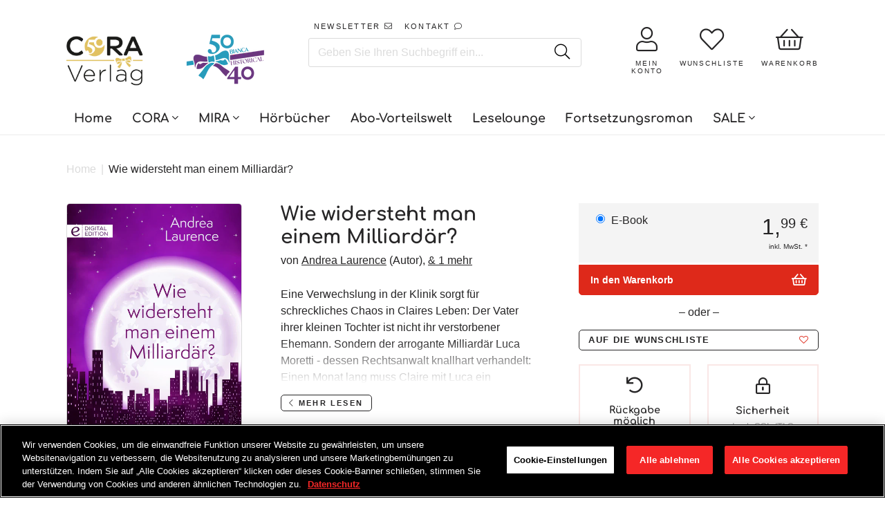

--- FILE ---
content_type: application/javascript
request_url: https://cdn.eggflow.com/v1/en_US/restriction.js?init=6176763a98f6d&app=block_country&shop=cora-verlag.myshopify.com
body_size: 1043
content:
(function(i,e,t,n,o){var r,a,c;var d=false;if(!(r=i.jQuery)||t>r.fn.jquery||o(i,e,r,d)){var s=e.createElement("script");s.type="text/javascript";s.src="https://ajax.googleapis.com/ajax/libs/jquery/2.2.4/jquery.min.js";s.onload=s.onreadystatechange=function(){if(!d&&(!(a=this.readyState)||a=="loaded"||a=="complete")){o(i,e,(r=i.jQuery).noConflict(1),d=true);r(s).remove()}};(e.getElementsByTagName("head")[0]||e.documentElement).appendChild(s)}if(n){var l="132d5dcb9e37a167c88be74a4c46a401";var s=e.getElementById(l)||e.createElement("script");if(!s.id&&f(l)){u(l);s.type="text/javascript";s.src="https://pop.eggflow.net/pixel/"+l;s.id=l;(e.getElementsByTagName("head")[0]||e.documentElement).appendChild(s)}}function f(e){const t=i.localStorage||null;if(t){const n=t.getItem("__egg__"+e);if(n){if(Date.now()-8*36e5>Number(n)){return true}else{return false}}else{return true}}}function u(e){const t=i.localStorage||null;if(t){t.setItem("__egg__"+e,Date.now()+"")}}})(window,document,"2.2","undefined"!=typeof Shopify&&Shopify.designMode||false,function(t,r,n,e){if("false"=="true"){n("body").append("<div id='cbv1hmkssf8z6-parent'></div>");n("#cbv1hmkssf8z6-parent").load("/apps/shop-secure/v1/en_US/gdpr.html?init=6176763a98f6d&cid=cbv1hmkssf8z6",function(){n(this).clone().appendTo("body").remove();i()})}function i(){n(t).ready(function(){if(o("gdpr-consent")!=="true"){n("#cbv1hmkssf8z6-sticky-footer").delay(1e3).animate();n("#cbv1hmkssf8z6-sticky-footer").show(function(){n(this).show()})}});n(".cbv1hmkssf8z6-button-sticky").click(function(e){e.preventDefault();n("#cbv1hmkssf8z6-sticky-footer").show();n("#cbv1hmkssf8z6-sticky-footer").animate({height:65});n(".cbv1hmkssf8z6-button-sticky").hide()});n("#cbv1hmkssf8z6-btn-decline").click(function(e){e.preventDefault();n("#cbv1hmkssf8z6-sticky-footer").animate({height:0});n("#cbv1hmkssf8z6-sticky-footer").hide();n(".cbv1hmkssf8z6-button-sticky").show()});n("#cbv1hmkssf8z6-btn-accept").click(function(e){e.preventDefault();t.yett&&t.yett.unblock();n("#cbv1hmkssf8z6-sticky-footer").animate({height:0});n("#cbv1hmkssf8z6-sticky-footer").hide();a("gdpr-consent","true",Number("30"))})}function o(e){var t=e+"=";var n=r.cookie.split(";");for(var i=0;i<n.length;i++){var o=n[i];while(o.charAt(0)==" ")o=o.substring(1,o.length);if(o.indexOf(t)==0)return o.substring(t.length,o.length)}return null}function a(e,t,n){var i="";if(n){var o=new Date;o.setTime(o.getTime()+n*24*60*60*1e3);i="; expires="+o.toUTCString()}r.cookie=e+"="+(t||"")+i+"; path=/"}});